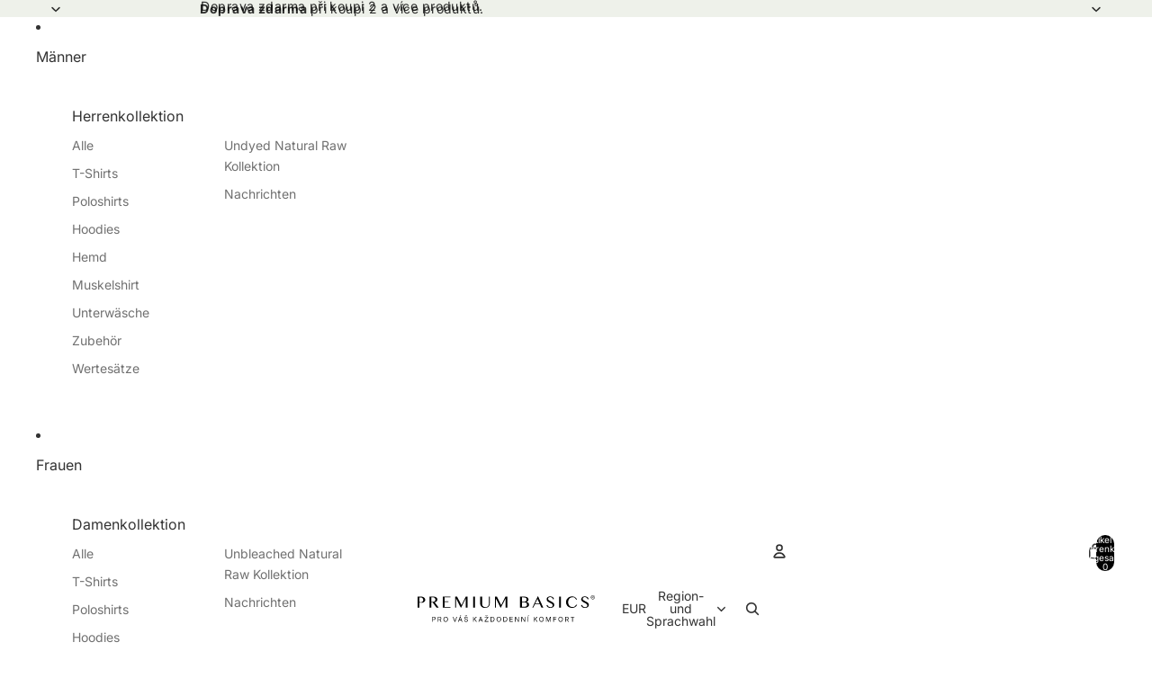

--- FILE ---
content_type: text/css
request_url: https://premiumbasics.cz/cdn/shop/t/257/assets/pb-custom.css?v=48958176105858793341767092240
body_size: 1451
content:
.group-swatch-fieldset{border:0;margin:0;padding:0}.group-swatch-fieldset__legend{margin:0 0 var(--margin-xs, 6px) 0;padding:0}.group-swatches{list-style:none;margin-block-start:5px;padding:0;display:grid;grid-auto-flow:column;grid-auto-columns:max-content;gap:var(--space-2, 8px)}.group-swatch__link{position:absolute;top:0;right:0;bottom:0;left:0;display:block}.group-swatches--grid{margin-left:15px}.productDetailsList{margin:0;list-style:none;display:grid;grid-template-columns:repeat(4,minmax(0,1fr));justify-items:center;gap:24px;padding:10px;text-align:center;border-radius:5px;box-shadow:0 0 10px #00000024;overflow:hidden}.productDetailsList li{font-size:.75em;width:100px;text-transform:uppercase;line-height:15px}@media (max-width:768px){.productDetailsList{gap:16px;padding:10px}.productDetailsList li{width:82px;text-transform:none}}.productDetailsList img{width:45px;height:45px;object-fit:contain;display:block;margin:0 auto 8px}.usp-tab{display:flex;flex-direction:row;text-align:center;border:0;opacity:.8;position:relative}.doprava-box,.vraceni-box,.baleni-box{padding:45px 9px 10px;position:relative;font-size:.8em;letter-spacing:1.3px;flex-basis:33%;flex-grow:0;flex-shrink:0;display:block}.doprava-box:before,.vraceni-box:before,.baleni-box:before{content:"";width:22px;height:22px;position:absolute;top:10px;left:50%;transform:translate(-50%);background-repeat:no-repeat;background-position:center;background-size:22px 22px}.doprava-box:before{background-image:url(/cdn/shop/files/co2-neutralni-doruceni-zdarma.svg?v=1708984904)}.vraceni-box:before{background-image:url(/cdn/shop/files/30-dni-vymena-2.svg?v=1708984709)}.baleni-box:before{background-image:url(/cdn/shop/files/obalka-eko-baleni.svg?v=1731158788)}.divider-tab{width:1px;height:40px;background:currentColor;opacity:.2;align-self:center}.usp-tab p{margin:0}.pb-breadcrumbs{margin-block:10px}.pb-bc-list{list-style:none;display:flex;flex-wrap:wrap;gap:.25rem;padding:0;margin:0}.pb-bc-item{color:var(--color-foreground-70, rgba(0,0,0,.7));font-size:.9rem}.pb-bc-item+.pb-bc-item:before{content:"\203a";opacity:.5;margin:0 .5rem}.pb-bc-item a{color:inherit;text-decoration:none}.pb-bc-item.is-current a{font-weight:600}.pb-ed{display:flex;align-items:center;gap:.6rem}.pb-ed .pb-ed__icon{display:inline-flex;opacity:.95;color:#5b7b74}.pb-ed .pb-ed__text{margin:0}.cart-items__media-container{aspect-ratio:auto}.cart-actions{gap:0px;padding-block:0px}nav.subcollection-wrapper{position:relative;overflow:visible;letter-spacing:.1em;font-family:var(--font-h2--family);font-size:1.5rem;text-transform:uppercase;background:#fff;color:var(--color, var(--font-h2-color))}.subcollection-wrapper:before{content:"";position:absolute;bottom:0;height:1px;background:#0000000f;z-index:0;pointer-events:none;left:50%;transform:translate(-50%);width:100vw}ul.subcollection-scroll{--ul-pb: 7px;display:flex;overflow-x:auto;gap:24px;padding:5px 5px var(--ul-pb);scroll-snap-type:x mandatory;-webkit-overflow-scrolling:touch;list-style:none;margin:0;white-space:nowrap;position:relative;z-index:1;overscroll-behavior-x:contain}ul.subcollection-scroll::-webkit-scrollbar{display:none}.subcollection-wrapper .subcollection-scroll li{display:inline-block;margin:0;padding:0}.subcollection-wrapper .subcollection-scroll a{display:inline-block;position:relative;font-weight:500;white-space:nowrap;scroll-snap-align:start;cursor:pointer;color:var(--color, var(--font-h2-color));text-decoration:none!important;border-bottom:none!important;transition:color .2s}.subcollection-wrapper .subcollection-scroll a:after{content:"";position:absolute;left:0;bottom:calc(-1 * var(--ul-pb));width:0;height:2px;background-color:currentColor;z-index:2;transition:width .3s}.subcollection-wrapper .subcollection-scroll a:hover:after,.subcollection-wrapper .subcollection-scroll a.active:after,.subcollection-wrapper .subcollection-scroll a[aria-current=page]:after{width:100%}.subcollection-wrapper .subcollection-scroll a.active,.subcollection-wrapper .subcollection-scroll a[aria-current=page]{color:var(--color, var(--font-h2-color))}.subcollection-wrapper .subcollection-scroll a:not(.active):not([aria-current=page]){color:#aaa;font-weight:400}@media (max-width: 749px){.subcollection-wrapper .subcollection-scroll{-webkit-mask-image:linear-gradient(to right,black calc(100% - 40px),transparent);mask-image:linear-gradient(to right,black calc(100% - 40px),transparent);-webkit-mask-mode:alpha;mask-mode:alpha}}.subcollection-scroll{overflow-x:auto;overflow-y:hidden;-webkit-overflow-scrolling:touch;scrollbar-width:none;-ms-overflow-style:none}.subcollection-scroll::-webkit-scrollbar{display:none;width:0;height:0}.pb-next-collection{margin-top:40px;text-align:center}.pb-next-collection__lead{font-size:13px;text-transform:uppercase;border-top:1px solid var(--color-border);padding-top:3rem}.pb-next-collection__title{position:relative;font-size:2.4em;letter-spacing:.1em;text-transform:uppercase;display:inline-block;margin:0 auto;padding-bottom:0}.pb-next-collection__link{color:inherit;text-decoration:none;position:relative}.pb-next-collection__link:after{content:"";position:absolute;left:0;bottom:-2px;width:0;height:2px;background-color:currentColor;transition:width .5s ease}.pb-next-collection__link:hover:after{width:100%}.cart__discount-label{background-color:#d8f8d2;border-radius:5px;padding:1px 4px;font-size:var(--font-h6--size);margin-top:5px}.cart-items__quantity .quantity-selector{height:fit-content}.cart-items__title{font-size:var(--cart-font-size--sm)}.pb-size-guide{text-transform:none}.pb-size-guide .size-table thead th{text-transform:none;font-weight:400}.size-table{width:100%;border-collapse:collapse;table-layout:auto;margin-bottom:15px}.size-table th,.size-table td{text-align:center;padding:10px;border:1px solid #f6f6f6;transition:background-color .3s;font:inherit;color:inherit}.size-table th{background-color:#333;color:#fff}.size-table tr:nth-child(2n) td{background-color:#f9f9f9}.size-table tr:nth-child(odd) td{background-color:#fff}.size-table tbody tr:hover td{background-color:#ddd}@media screen and (max-width: 768px){.size-table th,.size-table td{padding:8px}}.tip-box{background-color:#f9f9f9;padding:10px;margin-bottom:20px;border-radius:5px}.progress-container{width:100%;max-width:530px;margin:10px 0;text-align:center}.bar-container{display:flex;justify-content:space-between;align-items:center;margin:10px 0}.bar{flex:1;height:4px;background-color:#e0e0e0;margin:0 5px}.bar.active{background-color:#000}.scale-labels{display:flex;justify-content:space-between;margin:8px 0 0;padding:0 5px;font-size:.71rem}.scale-labels>span{flex:1 1 0}.scale-labels>span:first-child{text-align:left}.scale-labels>span:nth-child(2){text-align:center}.scale-labels>span:last-child{text-align:right}.header-logo__image-container .header-logo__svg{display:block;width:auto;height:2rem;max-width:100%}@media screen and (max-width: 749px){.header-logo__image-container .header-logo__svg{height:1.8rem}}.pb-related{margin-block-start:32px}.pb-related__heading{font-size:var(--font-h2--size)}.pb-related__grid{display:grid;grid-template-columns:1fr;gap:16px}@media (min-width: 640px){.pb-related__grid{grid-template-columns:repeat(2,minmax(0,1fr))}}@media (min-width: 992px){.pb-related__grid{grid-template-columns:repeat(3,minmax(0,1fr))}}.pb-related__item{border:1px solid rgba(0,0,0,.08);border-radius:14px;overflow:hidden;background:#fff;transition:transform .2s ease,box-shadow .2s ease}.pb-related__link{display:grid;grid-template-rows:auto auto auto auto;gap:8px;text-decoration:none;color:inherit}.pb-related__item:hover{transform:translateY(-2px);box-shadow:0 6px 20px #00000014}.pb-related__img{width:100%;height:auto;aspect-ratio:3 / 2;object-fit:cover;display:block}.pb-related__title{font-weight:600;line-height:1.35;padding:8px 12px 0}.pb-related__date{font-size:.9rem;opacity:.7;padding:0 12px}.pb-related__excerpt{padding:0 12px 12px;margin:0;color:#000c}.pb-related__more-wrap{margin-top:12px;text-align:right}.pb-related__more{text-decoration:none;font-weight:600}.pb-related__img--placeholder{width:100%;height:auto;display:block}.souvisejici{display:inline-block;padding:10px 15px;margin:20px 0;border-radius:8px;border:1px dashed #333;text-decoration:none;color:#000;line-height:1.3}:not(.dialog-zoomed-gallery)>.product-media-container.constrain-height{--constrained-height: none}
/*# sourceMappingURL=/cdn/shop/t/257/assets/pb-custom.css.map?v=48958176105858793341767092240 */


--- FILE ---
content_type: image/svg+xml
request_url: https://premiumbasics.cz/cdn/shop/files/obalka-eko-baleni.svg?v=1731158788&width=1200
body_size: -99
content:
<svg xml:space="preserve" viewBox="0 0 512 512" xmlns:xlink="http://www.w3.org/1999/xlink" xmlns="http://www.w3.org/2000/svg" id="Layer_1" version="1.1" width="800px" height="800px" fill="#000000">
<g>
	<g>
		<path d="M396.8,179.2c-63.625,0-115.2,51.576-115.2,115.2s51.575,115.2,115.2,115.2S512,358.025,512,294.4
			S460.425,179.2,396.8,179.2z M396.8,384c-49.408,0-89.6-40.192-89.6-89.6s40.192-89.6,89.6-89.6c49.408,0,89.6,40.192,89.6,89.6
			S446.208,384,396.8,384z"></path>
	</g>
</g>
<g>
	<g>
		<path d="M396.8,153.6c4.318,0,8.576,0.265,12.8,0.648V128c0-8.559-4.275-16.555-11.401-21.299l-76.8-51.2
			c-4.207-2.807-9.148-4.301-14.199-4.301H102.4c-5.052,0-9.993,1.493-14.199,4.301l-76.8,51.2C4.275,111.445,0,119.441,0,128v307.2
			c0,14.14,11.46,25.6,25.6,25.6H384c14.14,0,25.6-11.46,25.6-25.6h-384V140.8h128v166.4H256V140.8h128v13.449
			C388.224,153.865,392.482,153.6,396.8,153.6z M153.6,115.2H44.8l57.6-38.4h51.2V115.2z M230.4,281.6h-51.2V140.8h51.2V281.6z
			 M230.4,115.2h-51.2V76.8h51.2V115.2z M256,115.2V76.8h51.2l57.6,38.4H256z"></path>
	</g>
</g>
<g>
	<g>
		<path d="M451.106,281.6H409.6v-41.506c0-7.074-5.726-12.8-12.8-12.8c-7.074,0-12.8,5.726-12.8,12.8V281.6h-41.506
			c-7.074,0-12.8,5.726-12.8,12.8c0,7.074,5.726,12.8,12.8,12.8H384v41.506c0,7.074,5.726,12.8,12.8,12.8
			c3.533,0,6.733-1.434,9.054-3.746c2.313-2.321,3.746-5.521,3.746-9.054V307.2h41.506c3.533,0,6.733-1.434,9.054-3.746
			c2.313-2.313,3.746-5.513,3.746-9.054C463.906,287.326,458.18,281.6,451.106,281.6z"></path>
	</g>
</g>
</svg>